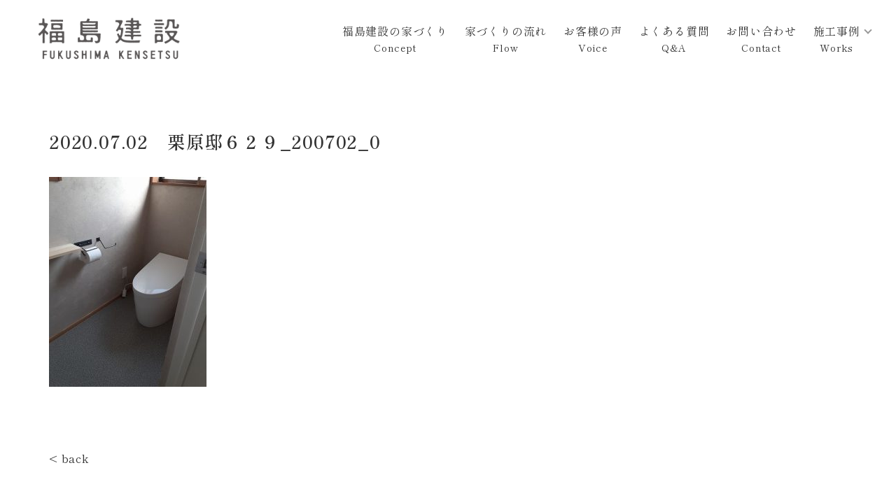

--- FILE ---
content_type: text/html; charset=UTF-8
request_url: https://fukushima-kensetsu.com/%E6%A0%97%E5%8E%9F%E9%82%B8%EF%BC%96%EF%BC%92%EF%BC%99_200702_0
body_size: 38208
content:



<!DOCTYPE html>
<html xmlns:fb="http://ogp.me/ns/fb#" lang="ja">
<head>
  <!-- Google Tag Manager -->
  <script>(function(w,d,s,l,i){w[l]=w[l]||[];w[l].push({'gtm.start':
  new Date().getTime(),event:'gtm.js'});var f=d.getElementsByTagName(s)[0],
  j=d.createElement(s),dl=l!='dataLayer'?'&l='+l:'';j.async=true;j.src=
  'https://www.googletagmanager.com/gtm.js?id='+i+dl;f.parentNode.insertBefore(j,f);
  })(window,document,'script','dataLayer','GTM-MH36DND');</script>

  <!-- End Google Tag Manager -->
	<meta charset="UTF-8" />
	<title>栗原邸６２９_200702_0 | 福島建設 -島根県松江市の新築リフォームは福島建設へ- 福島建設 -島根県松江市の新築リフォームは福島建設へ-</title>
	<meta http-equiv="X-UA-Compatible" content="IE=edge" />
	
		<!-- All in One SEO 4.9.2 - aioseo.com -->
	<meta name="robots" content="max-image-preview:large" />
	<meta name="author" content="fuku_ken@2018"/>
	<link rel="canonical" href="https://fukushima-kensetsu.com/%e6%a0%97%e5%8e%9f%e9%82%b8%ef%bc%96%ef%bc%92%ef%bc%99_200702_0" />
	<meta name="generator" content="All in One SEO (AIOSEO) 4.9.2" />
		<meta property="og:locale" content="ja_JP" />
		<meta property="og:site_name" content="福島建設 -島根県松江市の新築リフォームは福島建設へ- | 島根県松江市の新築リフォームは福島建設へ" />
		<meta property="og:type" content="article" />
		<meta property="og:title" content="栗原邸６２９_200702_0 | 福島建設 -島根県松江市の新築リフォームは福島建設へ-" />
		<meta property="og:url" content="https://fukushima-kensetsu.com/%e6%a0%97%e5%8e%9f%e9%82%b8%ef%bc%96%ef%bc%92%ef%bc%99_200702_0" />
		<meta property="article:published_time" content="2020-07-02T01:05:13+00:00" />
		<meta property="article:modified_time" content="2020-07-02T01:05:13+00:00" />
		<meta name="twitter:card" content="summary_large_image" />
		<meta name="twitter:title" content="栗原邸６２９_200702_0 | 福島建設 -島根県松江市の新築リフォームは福島建設へ-" />
		<script type="application/ld+json" class="aioseo-schema">
			{"@context":"https:\/\/schema.org","@graph":[{"@type":"BreadcrumbList","@id":"https:\/\/fukushima-kensetsu.com\/%e6%a0%97%e5%8e%9f%e9%82%b8%ef%bc%96%ef%bc%92%ef%bc%99_200702_0#breadcrumblist","itemListElement":[{"@type":"ListItem","@id":"https:\/\/fukushima-kensetsu.com#listItem","position":1,"name":"\u30db\u30fc\u30e0","item":"https:\/\/fukushima-kensetsu.com","nextItem":{"@type":"ListItem","@id":"https:\/\/fukushima-kensetsu.com\/%e6%a0%97%e5%8e%9f%e9%82%b8%ef%bc%96%ef%bc%92%ef%bc%99_200702_0#listItem","name":"\u6817\u539f\u90b8\uff16\uff12\uff19_200702_0"}},{"@type":"ListItem","@id":"https:\/\/fukushima-kensetsu.com\/%e6%a0%97%e5%8e%9f%e9%82%b8%ef%bc%96%ef%bc%92%ef%bc%99_200702_0#listItem","position":2,"name":"\u6817\u539f\u90b8\uff16\uff12\uff19_200702_0","previousItem":{"@type":"ListItem","@id":"https:\/\/fukushima-kensetsu.com#listItem","name":"\u30db\u30fc\u30e0"}}]},{"@type":"ItemPage","@id":"https:\/\/fukushima-kensetsu.com\/%e6%a0%97%e5%8e%9f%e9%82%b8%ef%bc%96%ef%bc%92%ef%bc%99_200702_0#itempage","url":"https:\/\/fukushima-kensetsu.com\/%e6%a0%97%e5%8e%9f%e9%82%b8%ef%bc%96%ef%bc%92%ef%bc%99_200702_0","name":"\u6817\u539f\u90b8\uff16\uff12\uff19_200702_0 | \u798f\u5cf6\u5efa\u8a2d -\u5cf6\u6839\u770c\u677e\u6c5f\u5e02\u306e\u65b0\u7bc9\u30ea\u30d5\u30a9\u30fc\u30e0\u306f\u798f\u5cf6\u5efa\u8a2d\u3078-","inLanguage":"ja","isPartOf":{"@id":"https:\/\/fukushima-kensetsu.com\/#website"},"breadcrumb":{"@id":"https:\/\/fukushima-kensetsu.com\/%e6%a0%97%e5%8e%9f%e9%82%b8%ef%bc%96%ef%bc%92%ef%bc%99_200702_0#breadcrumblist"},"author":{"@id":"https:\/\/fukushima-kensetsu.com\/author\/fuku_ken2018#author"},"creator":{"@id":"https:\/\/fukushima-kensetsu.com\/author\/fuku_ken2018#author"},"datePublished":"2020-07-02T10:05:13+09:00","dateModified":"2020-07-02T10:05:13+09:00"},{"@type":"Organization","@id":"https:\/\/fukushima-kensetsu.com\/#organization","name":"\u798f\u5cf6\u5efa\u8a2d -\u5cf6\u6839\u770c\u677e\u6c5f\u5e02\u306e\u65b0\u7bc9\u30ea\u30d5\u30a9\u30fc\u30e0\u306f\u798f\u5cf6\u5efa\u8a2d\u3078-","description":"\u5cf6\u6839\u770c\u677e\u6c5f\u5e02\u306e\u65b0\u7bc9\u30ea\u30d5\u30a9\u30fc\u30e0\u306f\u798f\u5cf6\u5efa\u8a2d\u3078","url":"https:\/\/fukushima-kensetsu.com\/"},{"@type":"Person","@id":"https:\/\/fukushima-kensetsu.com\/author\/fuku_ken2018#author","url":"https:\/\/fukushima-kensetsu.com\/author\/fuku_ken2018","name":"fuku_ken@2018","image":{"@type":"ImageObject","@id":"https:\/\/fukushima-kensetsu.com\/%e6%a0%97%e5%8e%9f%e9%82%b8%ef%bc%96%ef%bc%92%ef%bc%99_200702_0#authorImage","url":"https:\/\/secure.gravatar.com\/avatar\/640e0696ba759c9f1d02b7a5837fc2729697a6f328b4b90699c431ecdabf74f2?s=96&d=mm&r=g","width":96,"height":96,"caption":"fuku_ken@2018"}},{"@type":"WebSite","@id":"https:\/\/fukushima-kensetsu.com\/#website","url":"https:\/\/fukushima-kensetsu.com\/","name":"\u798f\u5cf6\u5efa\u8a2d -\u5cf6\u6839\u770c\u677e\u6c5f\u5e02\u306e\u65b0\u7bc9\u30ea\u30d5\u30a9\u30fc\u30e0\u306f\u798f\u5cf6\u5efa\u8a2d\u3078-","description":"\u5cf6\u6839\u770c\u677e\u6c5f\u5e02\u306e\u65b0\u7bc9\u30ea\u30d5\u30a9\u30fc\u30e0\u306f\u798f\u5cf6\u5efa\u8a2d\u3078","inLanguage":"ja","publisher":{"@id":"https:\/\/fukushima-kensetsu.com\/#organization"}}]}
		</script>
		<!-- All in One SEO -->

<link rel="alternate" type="application/rss+xml" title="福島建設 -島根県松江市の新築リフォームは福島建設へ- &raquo; 栗原邸６２９_200702_0 のコメントのフィード" href="https://fukushima-kensetsu.com/feed/?attachment_id=1458" />
<link rel="alternate" title="oEmbed (JSON)" type="application/json+oembed" href="https://fukushima-kensetsu.com/wp-json/oembed/1.0/embed?url=https%3A%2F%2Ffukushima-kensetsu.com%2F%25e6%25a0%2597%25e5%258e%259f%25e9%2582%25b8%25ef%25bc%2596%25ef%25bc%2592%25ef%25bc%2599_200702_0" />
<link rel="alternate" title="oEmbed (XML)" type="text/xml+oembed" href="https://fukushima-kensetsu.com/wp-json/oembed/1.0/embed?url=https%3A%2F%2Ffukushima-kensetsu.com%2F%25e6%25a0%2597%25e5%258e%259f%25e9%2582%25b8%25ef%25bc%2596%25ef%25bc%2592%25ef%25bc%2599_200702_0&#038;format=xml" />
		<!-- This site uses the Google Analytics by ExactMetrics plugin v8.11.1 - Using Analytics tracking - https://www.exactmetrics.com/ -->
		<!-- Note: ExactMetrics is not currently configured on this site. The site owner needs to authenticate with Google Analytics in the ExactMetrics settings panel. -->
					<!-- No tracking code set -->
				<!-- / Google Analytics by ExactMetrics -->
		<style id='wp-img-auto-sizes-contain-inline-css' type='text/css'>
img:is([sizes=auto i],[sizes^="auto," i]){contain-intrinsic-size:3000px 1500px}
/*# sourceURL=wp-img-auto-sizes-contain-inline-css */
</style>
<style id='wp-emoji-styles-inline-css' type='text/css'>

	img.wp-smiley, img.emoji {
		display: inline !important;
		border: none !important;
		box-shadow: none !important;
		height: 1em !important;
		width: 1em !important;
		margin: 0 0.07em !important;
		vertical-align: -0.1em !important;
		background: none !important;
		padding: 0 !important;
	}
/*# sourceURL=wp-emoji-styles-inline-css */
</style>
<style id='wp-block-library-inline-css' type='text/css'>
:root{--wp-block-synced-color:#7a00df;--wp-block-synced-color--rgb:122,0,223;--wp-bound-block-color:var(--wp-block-synced-color);--wp-editor-canvas-background:#ddd;--wp-admin-theme-color:#007cba;--wp-admin-theme-color--rgb:0,124,186;--wp-admin-theme-color-darker-10:#006ba1;--wp-admin-theme-color-darker-10--rgb:0,107,160.5;--wp-admin-theme-color-darker-20:#005a87;--wp-admin-theme-color-darker-20--rgb:0,90,135;--wp-admin-border-width-focus:2px}@media (min-resolution:192dpi){:root{--wp-admin-border-width-focus:1.5px}}.wp-element-button{cursor:pointer}:root .has-very-light-gray-background-color{background-color:#eee}:root .has-very-dark-gray-background-color{background-color:#313131}:root .has-very-light-gray-color{color:#eee}:root .has-very-dark-gray-color{color:#313131}:root .has-vivid-green-cyan-to-vivid-cyan-blue-gradient-background{background:linear-gradient(135deg,#00d084,#0693e3)}:root .has-purple-crush-gradient-background{background:linear-gradient(135deg,#34e2e4,#4721fb 50%,#ab1dfe)}:root .has-hazy-dawn-gradient-background{background:linear-gradient(135deg,#faaca8,#dad0ec)}:root .has-subdued-olive-gradient-background{background:linear-gradient(135deg,#fafae1,#67a671)}:root .has-atomic-cream-gradient-background{background:linear-gradient(135deg,#fdd79a,#004a59)}:root .has-nightshade-gradient-background{background:linear-gradient(135deg,#330968,#31cdcf)}:root .has-midnight-gradient-background{background:linear-gradient(135deg,#020381,#2874fc)}:root{--wp--preset--font-size--normal:16px;--wp--preset--font-size--huge:42px}.has-regular-font-size{font-size:1em}.has-larger-font-size{font-size:2.625em}.has-normal-font-size{font-size:var(--wp--preset--font-size--normal)}.has-huge-font-size{font-size:var(--wp--preset--font-size--huge)}.has-text-align-center{text-align:center}.has-text-align-left{text-align:left}.has-text-align-right{text-align:right}.has-fit-text{white-space:nowrap!important}#end-resizable-editor-section{display:none}.aligncenter{clear:both}.items-justified-left{justify-content:flex-start}.items-justified-center{justify-content:center}.items-justified-right{justify-content:flex-end}.items-justified-space-between{justify-content:space-between}.screen-reader-text{border:0;clip-path:inset(50%);height:1px;margin:-1px;overflow:hidden;padding:0;position:absolute;width:1px;word-wrap:normal!important}.screen-reader-text:focus{background-color:#ddd;clip-path:none;color:#444;display:block;font-size:1em;height:auto;left:5px;line-height:normal;padding:15px 23px 14px;text-decoration:none;top:5px;width:auto;z-index:100000}html :where(.has-border-color){border-style:solid}html :where([style*=border-top-color]){border-top-style:solid}html :where([style*=border-right-color]){border-right-style:solid}html :where([style*=border-bottom-color]){border-bottom-style:solid}html :where([style*=border-left-color]){border-left-style:solid}html :where([style*=border-width]){border-style:solid}html :where([style*=border-top-width]){border-top-style:solid}html :where([style*=border-right-width]){border-right-style:solid}html :where([style*=border-bottom-width]){border-bottom-style:solid}html :where([style*=border-left-width]){border-left-style:solid}html :where(img[class*=wp-image-]){height:auto;max-width:100%}:where(figure){margin:0 0 1em}html :where(.is-position-sticky){--wp-admin--admin-bar--position-offset:var(--wp-admin--admin-bar--height,0px)}@media screen and (max-width:600px){html :where(.is-position-sticky){--wp-admin--admin-bar--position-offset:0px}}

/*# sourceURL=wp-block-library-inline-css */
</style><style id='global-styles-inline-css' type='text/css'>
:root{--wp--preset--aspect-ratio--square: 1;--wp--preset--aspect-ratio--4-3: 4/3;--wp--preset--aspect-ratio--3-4: 3/4;--wp--preset--aspect-ratio--3-2: 3/2;--wp--preset--aspect-ratio--2-3: 2/3;--wp--preset--aspect-ratio--16-9: 16/9;--wp--preset--aspect-ratio--9-16: 9/16;--wp--preset--color--black: #000000;--wp--preset--color--cyan-bluish-gray: #abb8c3;--wp--preset--color--white: #ffffff;--wp--preset--color--pale-pink: #f78da7;--wp--preset--color--vivid-red: #cf2e2e;--wp--preset--color--luminous-vivid-orange: #ff6900;--wp--preset--color--luminous-vivid-amber: #fcb900;--wp--preset--color--light-green-cyan: #7bdcb5;--wp--preset--color--vivid-green-cyan: #00d084;--wp--preset--color--pale-cyan-blue: #8ed1fc;--wp--preset--color--vivid-cyan-blue: #0693e3;--wp--preset--color--vivid-purple: #9b51e0;--wp--preset--gradient--vivid-cyan-blue-to-vivid-purple: linear-gradient(135deg,rgb(6,147,227) 0%,rgb(155,81,224) 100%);--wp--preset--gradient--light-green-cyan-to-vivid-green-cyan: linear-gradient(135deg,rgb(122,220,180) 0%,rgb(0,208,130) 100%);--wp--preset--gradient--luminous-vivid-amber-to-luminous-vivid-orange: linear-gradient(135deg,rgb(252,185,0) 0%,rgb(255,105,0) 100%);--wp--preset--gradient--luminous-vivid-orange-to-vivid-red: linear-gradient(135deg,rgb(255,105,0) 0%,rgb(207,46,46) 100%);--wp--preset--gradient--very-light-gray-to-cyan-bluish-gray: linear-gradient(135deg,rgb(238,238,238) 0%,rgb(169,184,195) 100%);--wp--preset--gradient--cool-to-warm-spectrum: linear-gradient(135deg,rgb(74,234,220) 0%,rgb(151,120,209) 20%,rgb(207,42,186) 40%,rgb(238,44,130) 60%,rgb(251,105,98) 80%,rgb(254,248,76) 100%);--wp--preset--gradient--blush-light-purple: linear-gradient(135deg,rgb(255,206,236) 0%,rgb(152,150,240) 100%);--wp--preset--gradient--blush-bordeaux: linear-gradient(135deg,rgb(254,205,165) 0%,rgb(254,45,45) 50%,rgb(107,0,62) 100%);--wp--preset--gradient--luminous-dusk: linear-gradient(135deg,rgb(255,203,112) 0%,rgb(199,81,192) 50%,rgb(65,88,208) 100%);--wp--preset--gradient--pale-ocean: linear-gradient(135deg,rgb(255,245,203) 0%,rgb(182,227,212) 50%,rgb(51,167,181) 100%);--wp--preset--gradient--electric-grass: linear-gradient(135deg,rgb(202,248,128) 0%,rgb(113,206,126) 100%);--wp--preset--gradient--midnight: linear-gradient(135deg,rgb(2,3,129) 0%,rgb(40,116,252) 100%);--wp--preset--font-size--small: 13px;--wp--preset--font-size--medium: 20px;--wp--preset--font-size--large: 36px;--wp--preset--font-size--x-large: 42px;--wp--preset--spacing--20: 0.44rem;--wp--preset--spacing--30: 0.67rem;--wp--preset--spacing--40: 1rem;--wp--preset--spacing--50: 1.5rem;--wp--preset--spacing--60: 2.25rem;--wp--preset--spacing--70: 3.38rem;--wp--preset--spacing--80: 5.06rem;--wp--preset--shadow--natural: 6px 6px 9px rgba(0, 0, 0, 0.2);--wp--preset--shadow--deep: 12px 12px 50px rgba(0, 0, 0, 0.4);--wp--preset--shadow--sharp: 6px 6px 0px rgba(0, 0, 0, 0.2);--wp--preset--shadow--outlined: 6px 6px 0px -3px rgb(255, 255, 255), 6px 6px rgb(0, 0, 0);--wp--preset--shadow--crisp: 6px 6px 0px rgb(0, 0, 0);}:where(.is-layout-flex){gap: 0.5em;}:where(.is-layout-grid){gap: 0.5em;}body .is-layout-flex{display: flex;}.is-layout-flex{flex-wrap: wrap;align-items: center;}.is-layout-flex > :is(*, div){margin: 0;}body .is-layout-grid{display: grid;}.is-layout-grid > :is(*, div){margin: 0;}:where(.wp-block-columns.is-layout-flex){gap: 2em;}:where(.wp-block-columns.is-layout-grid){gap: 2em;}:where(.wp-block-post-template.is-layout-flex){gap: 1.25em;}:where(.wp-block-post-template.is-layout-grid){gap: 1.25em;}.has-black-color{color: var(--wp--preset--color--black) !important;}.has-cyan-bluish-gray-color{color: var(--wp--preset--color--cyan-bluish-gray) !important;}.has-white-color{color: var(--wp--preset--color--white) !important;}.has-pale-pink-color{color: var(--wp--preset--color--pale-pink) !important;}.has-vivid-red-color{color: var(--wp--preset--color--vivid-red) !important;}.has-luminous-vivid-orange-color{color: var(--wp--preset--color--luminous-vivid-orange) !important;}.has-luminous-vivid-amber-color{color: var(--wp--preset--color--luminous-vivid-amber) !important;}.has-light-green-cyan-color{color: var(--wp--preset--color--light-green-cyan) !important;}.has-vivid-green-cyan-color{color: var(--wp--preset--color--vivid-green-cyan) !important;}.has-pale-cyan-blue-color{color: var(--wp--preset--color--pale-cyan-blue) !important;}.has-vivid-cyan-blue-color{color: var(--wp--preset--color--vivid-cyan-blue) !important;}.has-vivid-purple-color{color: var(--wp--preset--color--vivid-purple) !important;}.has-black-background-color{background-color: var(--wp--preset--color--black) !important;}.has-cyan-bluish-gray-background-color{background-color: var(--wp--preset--color--cyan-bluish-gray) !important;}.has-white-background-color{background-color: var(--wp--preset--color--white) !important;}.has-pale-pink-background-color{background-color: var(--wp--preset--color--pale-pink) !important;}.has-vivid-red-background-color{background-color: var(--wp--preset--color--vivid-red) !important;}.has-luminous-vivid-orange-background-color{background-color: var(--wp--preset--color--luminous-vivid-orange) !important;}.has-luminous-vivid-amber-background-color{background-color: var(--wp--preset--color--luminous-vivid-amber) !important;}.has-light-green-cyan-background-color{background-color: var(--wp--preset--color--light-green-cyan) !important;}.has-vivid-green-cyan-background-color{background-color: var(--wp--preset--color--vivid-green-cyan) !important;}.has-pale-cyan-blue-background-color{background-color: var(--wp--preset--color--pale-cyan-blue) !important;}.has-vivid-cyan-blue-background-color{background-color: var(--wp--preset--color--vivid-cyan-blue) !important;}.has-vivid-purple-background-color{background-color: var(--wp--preset--color--vivid-purple) !important;}.has-black-border-color{border-color: var(--wp--preset--color--black) !important;}.has-cyan-bluish-gray-border-color{border-color: var(--wp--preset--color--cyan-bluish-gray) !important;}.has-white-border-color{border-color: var(--wp--preset--color--white) !important;}.has-pale-pink-border-color{border-color: var(--wp--preset--color--pale-pink) !important;}.has-vivid-red-border-color{border-color: var(--wp--preset--color--vivid-red) !important;}.has-luminous-vivid-orange-border-color{border-color: var(--wp--preset--color--luminous-vivid-orange) !important;}.has-luminous-vivid-amber-border-color{border-color: var(--wp--preset--color--luminous-vivid-amber) !important;}.has-light-green-cyan-border-color{border-color: var(--wp--preset--color--light-green-cyan) !important;}.has-vivid-green-cyan-border-color{border-color: var(--wp--preset--color--vivid-green-cyan) !important;}.has-pale-cyan-blue-border-color{border-color: var(--wp--preset--color--pale-cyan-blue) !important;}.has-vivid-cyan-blue-border-color{border-color: var(--wp--preset--color--vivid-cyan-blue) !important;}.has-vivid-purple-border-color{border-color: var(--wp--preset--color--vivid-purple) !important;}.has-vivid-cyan-blue-to-vivid-purple-gradient-background{background: var(--wp--preset--gradient--vivid-cyan-blue-to-vivid-purple) !important;}.has-light-green-cyan-to-vivid-green-cyan-gradient-background{background: var(--wp--preset--gradient--light-green-cyan-to-vivid-green-cyan) !important;}.has-luminous-vivid-amber-to-luminous-vivid-orange-gradient-background{background: var(--wp--preset--gradient--luminous-vivid-amber-to-luminous-vivid-orange) !important;}.has-luminous-vivid-orange-to-vivid-red-gradient-background{background: var(--wp--preset--gradient--luminous-vivid-orange-to-vivid-red) !important;}.has-very-light-gray-to-cyan-bluish-gray-gradient-background{background: var(--wp--preset--gradient--very-light-gray-to-cyan-bluish-gray) !important;}.has-cool-to-warm-spectrum-gradient-background{background: var(--wp--preset--gradient--cool-to-warm-spectrum) !important;}.has-blush-light-purple-gradient-background{background: var(--wp--preset--gradient--blush-light-purple) !important;}.has-blush-bordeaux-gradient-background{background: var(--wp--preset--gradient--blush-bordeaux) !important;}.has-luminous-dusk-gradient-background{background: var(--wp--preset--gradient--luminous-dusk) !important;}.has-pale-ocean-gradient-background{background: var(--wp--preset--gradient--pale-ocean) !important;}.has-electric-grass-gradient-background{background: var(--wp--preset--gradient--electric-grass) !important;}.has-midnight-gradient-background{background: var(--wp--preset--gradient--midnight) !important;}.has-small-font-size{font-size: var(--wp--preset--font-size--small) !important;}.has-medium-font-size{font-size: var(--wp--preset--font-size--medium) !important;}.has-large-font-size{font-size: var(--wp--preset--font-size--large) !important;}.has-x-large-font-size{font-size: var(--wp--preset--font-size--x-large) !important;}
/*# sourceURL=global-styles-inline-css */
</style>

<style id='classic-theme-styles-inline-css' type='text/css'>
/*! This file is auto-generated */
.wp-block-button__link{color:#fff;background-color:#32373c;border-radius:9999px;box-shadow:none;text-decoration:none;padding:calc(.667em + 2px) calc(1.333em + 2px);font-size:1.125em}.wp-block-file__button{background:#32373c;color:#fff;text-decoration:none}
/*# sourceURL=/wp-includes/css/classic-themes.min.css */
</style>
<link rel='stylesheet' id='contact-form-7-css' href='https://fukushima-kensetsu.com/wp-content/plugins/contact-form-7/includes/css/styles.css?ver=6.1.4' type='text/css' media='all' />
<link rel='stylesheet' id='responsive-lightbox-swipebox-css' href='https://fukushima-kensetsu.com/wp-content/plugins/responsive-lightbox/assets/swipebox/swipebox.min.css?ver=1.5.2' type='text/css' media='all' />
<script type="text/javascript" src="https://fukushima-kensetsu.com/wp-includes/js/jquery/jquery.min.js?ver=3.7.1" id="jquery-core-js"></script>
<script type="text/javascript" src="https://fukushima-kensetsu.com/wp-includes/js/jquery/jquery-migrate.min.js?ver=3.4.1" id="jquery-migrate-js"></script>
<script type="text/javascript" src="https://fukushima-kensetsu.com/wp-content/plugins/responsive-lightbox/assets/swipebox/jquery.swipebox.min.js?ver=1.5.2" id="responsive-lightbox-swipebox-js"></script>
<script type="text/javascript" src="https://fukushima-kensetsu.com/wp-includes/js/underscore.min.js?ver=1.13.7" id="underscore-js"></script>
<script type="text/javascript" src="https://fukushima-kensetsu.com/wp-content/plugins/responsive-lightbox/assets/infinitescroll/infinite-scroll.pkgd.min.js?ver=4.0.1" id="responsive-lightbox-infinite-scroll-js"></script>
<script type="text/javascript" id="responsive-lightbox-js-before">
/* <![CDATA[ */
var rlArgs = {"script":"swipebox","selector":"lightbox","customEvents":"","activeGalleries":true,"animation":true,"hideCloseButtonOnMobile":false,"removeBarsOnMobile":false,"hideBars":true,"hideBarsDelay":5000,"videoMaxWidth":1080,"useSVG":true,"loopAtEnd":false,"woocommerce_gallery":false,"ajaxurl":"https:\/\/fukushima-kensetsu.com\/wp-admin\/admin-ajax.php","nonce":"8be4f469bc","preview":false,"postId":1458,"scriptExtension":false};

//# sourceURL=responsive-lightbox-js-before
/* ]]> */
</script>
<script type="text/javascript" src="https://fukushima-kensetsu.com/wp-content/plugins/responsive-lightbox/js/front.js?ver=2.5.5" id="responsive-lightbox-js"></script>
<link rel="https://api.w.org/" href="https://fukushima-kensetsu.com/wp-json/" /><link rel="alternate" title="JSON" type="application/json" href="https://fukushima-kensetsu.com/wp-json/wp/v2/media/1458" /><link rel="EditURI" type="application/rsd+xml" title="RSD" href="https://fukushima-kensetsu.com/xmlrpc.php?rsd" />
<link rel='shortlink' href='https://fukushima-kensetsu.com/?p=1458' />
<script type="text/javascript">
(function(url){
	if(/(?:Chrome\/26\.0\.1410\.63 Safari\/537\.31|WordfenceTestMonBot)/.test(navigator.userAgent)){ return; }
	var addEvent = function(evt, handler) {
		if (window.addEventListener) {
			document.addEventListener(evt, handler, false);
		} else if (window.attachEvent) {
			document.attachEvent('on' + evt, handler);
		}
	};
	var removeEvent = function(evt, handler) {
		if (window.removeEventListener) {
			document.removeEventListener(evt, handler, false);
		} else if (window.detachEvent) {
			document.detachEvent('on' + evt, handler);
		}
	};
	var evts = 'contextmenu dblclick drag dragend dragenter dragleave dragover dragstart drop keydown keypress keyup mousedown mousemove mouseout mouseover mouseup mousewheel scroll'.split(' ');
	var logHuman = function() {
		if (window.wfLogHumanRan) { return; }
		window.wfLogHumanRan = true;
		var wfscr = document.createElement('script');
		wfscr.type = 'text/javascript';
		wfscr.async = true;
		wfscr.src = url + '&r=' + Math.random();
		(document.getElementsByTagName('head')[0]||document.getElementsByTagName('body')[0]).appendChild(wfscr);
		for (var i = 0; i < evts.length; i++) {
			removeEvent(evts[i], logHuman);
		}
	};
	for (var i = 0; i < evts.length; i++) {
		addEvent(evts[i], logHuman);
	}
})('//fukushima-kensetsu.com/?wordfence_lh=1&hid=91E71525AEAF831C34B167ED6A3BD59C');
</script><style type="text/css">.recentcomments a{display:inline !important;padding:0 !important;margin:0 !important;}</style>
	<meta name="description" content="島根県松江市の新築リフォームは福島建設へ" />
	<meta name="keywords" content="福島建設,建設業,島根県,松江市,住宅,工務店,大工,内装工事,リフォーム,新築,戸建て,つなぐ" />
	<meta name="viewport" content="width=device-width, initial-scale=1, maximum-scale=1, user-scalable=no"/>
	<meta property="og:title" content="福島建設 -島根県松江市の新築リフォームは福島建設へ-" />
	<meta property="og:type" content="website" />
	<meta property="og:image" content="https://fukushima-kensetsu.com/wp-content/themes/fukuken2/img/logo.png" />
	<meta property="og:url" content="https://fukushima-kensetsu.com" />
	<meta property="og:description" content="島根県松江市の新築リフォームは福島建設へ" />

	<link rel="stylesheet" type="text/css" href="https://fukushima-kensetsu.com/wp-content/themes/fukuken2/style.css"/>
	<link href="https://fukushima-kensetsu.com/wp-content/themes/fukuken2/favicon.ico" rel="shortcut icon" />
	<link rel="stylesheet" href="https://cdn.jsdelivr.net/npm/swiper@8/swiper-bundle.min.css"/>

	<link rel="preconnect" href="https://fonts.googleapis.com">
	<link rel="preconnect" href="https://fonts.gstatic.com" crossorigin>
	<link href="https://fonts.googleapis.com/css2?family=Shippori+Mincho+B1:wght@400;500;600;700&display=swap" rel="stylesheet">


<!-- Global site tag (gtag.js) - Google Analytics -->
<script async src="https://www.googletagmanager.com/gtag/js?id=UA-85305331-52"></script>
<script>
  window.dataLayer = window.dataLayer || [];
  function gtag(){dataLayer.push(arguments);}
  gtag('js', new Date());

  gtag('config', 'UA-85305331-52');
</script>


</head>

<body data-rsssl=1 id="" class="drawer drawer--left">
  <!-- Google Tag Manager (noscript) -->
  <noscript><iframe src="https://www.googletagmanager.com/ns.html?id=GTM-MH36DND"
  height="0" width="0" style="display:none;visibility:hidden"></iframe></noscript>
  <!-- End Google Tag Manager (noscript) -->


<header>
	<div class="headerWrapper">
		<h1>
			<a href="/index.php"><img src="https://fukushima-kensetsu.com/wp-content/themes/fukuken2/img/logo.png" /></a>
		</h1>

		<section class="headerMenu">
			<nav class="headerMenu-menuList">
				<ul>
					<li><a href="/concept" class="menu_concept">福島建設の家づくり<span>Concept</span></a></li>
					<li><a href="/flow" class="menu_flow">家づくりの流れ<span>Flow</span></a></li>
					<li><a href="/voice" class="menu_voice">お客様の声<span>Voice</span></a></li>
					<li><a href="/faq" class="menu_faq">よくある質問<span>Q&A</span></a></li>
					<li><a href="/contact" class="menu_faq">お問い合わせ<span>Contact</span></a></li>
					<li class="has-child">
						<a href="#">施工事例<span>Works</span></a>
						<ul>
							<li><a href="/works_reform"><span>リフォーム</span></a></li>
							<li><a href="/works_shop"><span>店舗建築</span></a></li>
							<li><a href="/about_works"><span>その他各種工事</span></a></li>
						</ul>
					</li>
				</ul>
			</nav>
		</section>
	</div>
</header>

<div class="openbtn">
	<span></span>
	<span></span>
	<span></span>
</div>
<nav id="g-nav">
	<div class="g-nav_wrapper">
		<ul class="g-nav_mainMenu">
			<li><a href="/index.php"><span>トップページ</span></a></li>
			<li><a href="/news"><span>お知らせ</span></a></li>
			<li><a href="/concept"><span>福島建設の家づくり</span></a></li>
			<li><a href="/flow"><span>家づくりの流れ</span></a></li>
			<li><a href="/faq"><span>よくある質問</span></a></li>
			<li><a href="/voice"><span>お客様の声</span></a></li>
			<li><a href="/schedule"><span>スケジュール</span></a></li>
			<li><a href="/application"><span>募集要項</span></a></li>
		</ul>

		<div class="g-nav_contact">
			<h4><span>お問い合わせ</span></h4>
			<ul>
				<li><a href="tel:0852660575" class="g-nav_tel">0852-66-0575</a></li>
				<li><a href="/contact" class="g-nav_form">お問い合わせフォーム</a></li>
			</ul>
		</div>

	</div>
</nav>




<div id="header" class="effectChain pcheader">

<!--ページ大タイトル-->


</div><!--header-->

<!--ヘッダー処理完了-->




<div id="page-top"><a href="#header">PAGE TOP</a></div>

<div id="wrap" class="effectChain"><div class="page cont">
			<div class="post">
			<div class="singleTitle">
				<h3><span class="date hidsuke">2020.07.02</span>　栗原邸６２９_200702_0</h3>
			</div>
			<p class="attachment"><a href='https://fukushima-kensetsu.com/wp-content/uploads/2020/07/栗原邸６２９_200702_0.jpg' title="" data-rl_title="" class="rl-gallery-link" data-rl_caption="" data-rel="lightbox-gallery-0"><img fetchpriority="high" decoding="async" width="225" height="300" src="https://fukushima-kensetsu.com/wp-content/uploads/2020/07/栗原邸６２９_200702_0-225x300.jpg" class="attachment-medium size-medium" alt="" srcset="https://fukushima-kensetsu.com/wp-content/uploads/2020/07/栗原邸６２９_200702_0-225x300.jpg 225w, https://fukushima-kensetsu.com/wp-content/uploads/2020/07/栗原邸６２９_200702_0.jpg 375w" sizes="(max-width: 225px) 100vw, 225px" /></a></p>
		</div>
		<p class="nav" style="width:600px"><a href="https://fukushima-kensetsu.com/%e6%a0%97%e5%8e%9f%e9%82%b8%ef%bc%96%ef%bc%92%ef%bc%99_200702_0" rel="prev">&lt; back</a>  </p>
	<div class="post-foot"></div>
</div>

<footer>
    <section class="cont">
        <article class="footer_contact">
            <h2 class="contentsTitle">お問い合わせ・資料請求<span>Contact</span></h2>
            <ul class="_contactList">
                <li class="_contactList-tel"><a href="tel:0852660575" class="-telLink"><span>Tel.</span>0852-66-0575</a></li>
                <li class="_contactList-form"><a href="/contact" class="-formLink"><span>お問い合わせフォーム</span></a></li>
            </ul>
        </article>
        <article class="footer_information">
            <div class="_information-company">
                <h3>福島建設株式会社</h3>
                <p>島根県松江市宍道町佐々布201-6</p>
                <p>(インボイス登録番号：T4280001007938)</p>
            </div>
            <div class="footer_menu">
                <div class="footer_menu__list">
                    <h4>注文住宅</h4>
                    <ul>
                        <li><a href="/concept">福島建設の家づくり</a></li>
                        <li><a href="/flow">家づくりの流れ</a></li>
                        <li><a href="/voice">お客様の声</a></li>
                        <li><a href="/faq">よくある質問</a></li>
                        <li><a href="/construction">耐震住宅・省エネ住宅</a></li>
                    </ul>
                </div>
                <div class="footer_menu__list">
                    <h4>各種工事</h4>
                    <ul>
                        <li><a href="/about_works">各種工事</a></li>
                    </ul>
                </div>

                <div class="footer_menu__list">
                    <h4>施工実績</h4>
                    <ul>
                        <li><a href="/works_house">注文住宅</a></li>
                        <li><a href="/works_reform">リフォーム</a></li>
                        <li><a href="/works_shop">店舗建築</a></li>
                    </ul>
                </div>
            </div>
        </article>

        <small>Copyright Fukushima kensetsu. All rights reserved.</small>
    </section>
</footer>

<script src="https://code.jquery.com/jquery-3.4.1.min.js" integrity="sha256-CSXorXvZcTkaix6Yvo6HppcZGetbYMGWSFlBw8HfCJo=" crossorigin="anonymous"></script>
<script src="https://cdn.jsdelivr.net/npm/swiper@8/swiper-bundle.min.js"></script>
<script type="text/javascript" src="https://fukushima-kensetsu.com/wp-content/themes/fukuken2/js/wow.min.js"></script>
<script type="text/javascript" src="https://fukushima-kensetsu.com/wp-content/themes/fukuken2/js/script.js"></script>
<script type="speculationrules">
{"prefetch":[{"source":"document","where":{"and":[{"href_matches":"/*"},{"not":{"href_matches":["/wp-*.php","/wp-admin/*","/wp-content/uploads/*","/wp-content/*","/wp-content/plugins/*","/wp-content/themes/fukuken2/*","/*\\?(.+)"]}},{"not":{"selector_matches":"a[rel~=\"nofollow\"]"}},{"not":{"selector_matches":".no-prefetch, .no-prefetch a"}}]},"eagerness":"conservative"}]}
</script>
<script type="module"  src="https://fukushima-kensetsu.com/wp-content/plugins/all-in-one-seo-pack/dist/Lite/assets/table-of-contents.95d0dfce.js?ver=4.9.2" id="aioseo/js/src/vue/standalone/blocks/table-of-contents/frontend.js-js"></script>
<script type="text/javascript" src="https://fukushima-kensetsu.com/wp-includes/js/dist/hooks.min.js?ver=dd5603f07f9220ed27f1" id="wp-hooks-js"></script>
<script type="text/javascript" src="https://fukushima-kensetsu.com/wp-includes/js/dist/i18n.min.js?ver=c26c3dc7bed366793375" id="wp-i18n-js"></script>
<script type="text/javascript" id="wp-i18n-js-after">
/* <![CDATA[ */
wp.i18n.setLocaleData( { 'text direction\u0004ltr': [ 'ltr' ] } );
//# sourceURL=wp-i18n-js-after
/* ]]> */
</script>
<script type="text/javascript" src="https://fukushima-kensetsu.com/wp-content/plugins/contact-form-7/includes/swv/js/index.js?ver=6.1.4" id="swv-js"></script>
<script type="text/javascript" id="contact-form-7-js-translations">
/* <![CDATA[ */
( function( domain, translations ) {
	var localeData = translations.locale_data[ domain ] || translations.locale_data.messages;
	localeData[""].domain = domain;
	wp.i18n.setLocaleData( localeData, domain );
} )( "contact-form-7", {"translation-revision-date":"2025-11-30 08:12:23+0000","generator":"GlotPress\/4.0.3","domain":"messages","locale_data":{"messages":{"":{"domain":"messages","plural-forms":"nplurals=1; plural=0;","lang":"ja_JP"},"This contact form is placed in the wrong place.":["\u3053\u306e\u30b3\u30f3\u30bf\u30af\u30c8\u30d5\u30a9\u30fc\u30e0\u306f\u9593\u9055\u3063\u305f\u4f4d\u7f6e\u306b\u7f6e\u304b\u308c\u3066\u3044\u307e\u3059\u3002"],"Error:":["\u30a8\u30e9\u30fc:"]}},"comment":{"reference":"includes\/js\/index.js"}} );
//# sourceURL=contact-form-7-js-translations
/* ]]> */
</script>
<script type="text/javascript" id="contact-form-7-js-before">
/* <![CDATA[ */
var wpcf7 = {
    "api": {
        "root": "https:\/\/fukushima-kensetsu.com\/wp-json\/",
        "namespace": "contact-form-7\/v1"
    }
};
//# sourceURL=contact-form-7-js-before
/* ]]> */
</script>
<script type="text/javascript" src="https://fukushima-kensetsu.com/wp-content/plugins/contact-form-7/includes/js/index.js?ver=6.1.4" id="contact-form-7-js"></script>
<script id="wp-emoji-settings" type="application/json">
{"baseUrl":"https://s.w.org/images/core/emoji/17.0.2/72x72/","ext":".png","svgUrl":"https://s.w.org/images/core/emoji/17.0.2/svg/","svgExt":".svg","source":{"concatemoji":"https://fukushima-kensetsu.com/wp-includes/js/wp-emoji-release.min.js?ver=6.9"}}
</script>
<script type="module">
/* <![CDATA[ */
/*! This file is auto-generated */
const a=JSON.parse(document.getElementById("wp-emoji-settings").textContent),o=(window._wpemojiSettings=a,"wpEmojiSettingsSupports"),s=["flag","emoji"];function i(e){try{var t={supportTests:e,timestamp:(new Date).valueOf()};sessionStorage.setItem(o,JSON.stringify(t))}catch(e){}}function c(e,t,n){e.clearRect(0,0,e.canvas.width,e.canvas.height),e.fillText(t,0,0);t=new Uint32Array(e.getImageData(0,0,e.canvas.width,e.canvas.height).data);e.clearRect(0,0,e.canvas.width,e.canvas.height),e.fillText(n,0,0);const a=new Uint32Array(e.getImageData(0,0,e.canvas.width,e.canvas.height).data);return t.every((e,t)=>e===a[t])}function p(e,t){e.clearRect(0,0,e.canvas.width,e.canvas.height),e.fillText(t,0,0);var n=e.getImageData(16,16,1,1);for(let e=0;e<n.data.length;e++)if(0!==n.data[e])return!1;return!0}function u(e,t,n,a){switch(t){case"flag":return n(e,"\ud83c\udff3\ufe0f\u200d\u26a7\ufe0f","\ud83c\udff3\ufe0f\u200b\u26a7\ufe0f")?!1:!n(e,"\ud83c\udde8\ud83c\uddf6","\ud83c\udde8\u200b\ud83c\uddf6")&&!n(e,"\ud83c\udff4\udb40\udc67\udb40\udc62\udb40\udc65\udb40\udc6e\udb40\udc67\udb40\udc7f","\ud83c\udff4\u200b\udb40\udc67\u200b\udb40\udc62\u200b\udb40\udc65\u200b\udb40\udc6e\u200b\udb40\udc67\u200b\udb40\udc7f");case"emoji":return!a(e,"\ud83e\u1fac8")}return!1}function f(e,t,n,a){let r;const o=(r="undefined"!=typeof WorkerGlobalScope&&self instanceof WorkerGlobalScope?new OffscreenCanvas(300,150):document.createElement("canvas")).getContext("2d",{willReadFrequently:!0}),s=(o.textBaseline="top",o.font="600 32px Arial",{});return e.forEach(e=>{s[e]=t(o,e,n,a)}),s}function r(e){var t=document.createElement("script");t.src=e,t.defer=!0,document.head.appendChild(t)}a.supports={everything:!0,everythingExceptFlag:!0},new Promise(t=>{let n=function(){try{var e=JSON.parse(sessionStorage.getItem(o));if("object"==typeof e&&"number"==typeof e.timestamp&&(new Date).valueOf()<e.timestamp+604800&&"object"==typeof e.supportTests)return e.supportTests}catch(e){}return null}();if(!n){if("undefined"!=typeof Worker&&"undefined"!=typeof OffscreenCanvas&&"undefined"!=typeof URL&&URL.createObjectURL&&"undefined"!=typeof Blob)try{var e="postMessage("+f.toString()+"("+[JSON.stringify(s),u.toString(),c.toString(),p.toString()].join(",")+"));",a=new Blob([e],{type:"text/javascript"});const r=new Worker(URL.createObjectURL(a),{name:"wpTestEmojiSupports"});return void(r.onmessage=e=>{i(n=e.data),r.terminate(),t(n)})}catch(e){}i(n=f(s,u,c,p))}t(n)}).then(e=>{for(const n in e)a.supports[n]=e[n],a.supports.everything=a.supports.everything&&a.supports[n],"flag"!==n&&(a.supports.everythingExceptFlag=a.supports.everythingExceptFlag&&a.supports[n]);var t;a.supports.everythingExceptFlag=a.supports.everythingExceptFlag&&!a.supports.flag,a.supports.everything||((t=a.source||{}).concatemoji?r(t.concatemoji):t.wpemoji&&t.twemoji&&(r(t.twemoji),r(t.wpemoji)))});
//# sourceURL=https://fukushima-kensetsu.com/wp-includes/js/wp-emoji-loader.min.js
/* ]]> */
</script>

</body>
</html>

--- FILE ---
content_type: text/css
request_url: https://fukushima-kensetsu.com/wp-content/themes/fukuken2/style.css
body_size: 28823
content:
/*
Theme Name:福島建設
Theme URI: 
Version: 1.0
Author: matsumiya
Author URI: http://design.yoshida-sd.com/
License: matsumiya
*/


/*----------*/
/* common
/*----------*/

html{
    font-size: 62.5%;
}

body{
    font-family: 'Shippori Mincho B1',游明朝,"Yu Mincho",YuMincho,"Hiragino Mincho ProN",serif;
	margin:0;
    padding: 0;
	letter-spacing: 0.05em;
    line-height: 1.75;
    font-size: 1.6rem;
    font-weight: 400;
    color: #333;
    animation: fadeIn 2s ease 0s 1 normal;
    -webkit-animation: fadeIn 2s ease 0s 1 normal;
}

:root{
    --color-gray:#f2f2ed;
    --color-black:#333;
    --color-green:#25744d;
}

a {
    transition: 0.3s ease-in-out;
    text-decoration:none;
    color: var(--color-black);
}

a:hover {  
    opacity: 0.6;  
    filter: alpha(opacity=80);  
}

#loader {
    width: 260px;
    height: 160px;
    display: none;
    position: fixed;
    top: 50%;
    left: 50%;
    margin-top: -80px;
    margin-left: -130px;
    z-index: 2300;
}

#fade {
    width: 100%;
    height: 100%!important;
    display: none;
	background-color: #F5F5EB;
    position: fixed;
    top: 0px;
    left: 0px;
    z-index: 2200;
}

h1,h2,h3,h4,h5,h6{
	margin:0;
	padding:0;
    font-weight:600;
}

h3{
    font-size: 2.56rem;
    line-height: 1.5;
}

h4{
    font-size: 2.13rem;
}

.fixed{
  position: fixed;
  top: 0px;
  left: 0px;
  width: 100%;
  z-index: 9999;
}

ul{
    list-style-type:none;
    padding:0;
    margin:0;
}

table{
    clear: both;
    border-collapse: collapse;
    width: 100%;
}

th,td{
    padding: 10px 10px 10px 10px;
    vertical-align: top;
    text-align:left;
}

p{
    padding: 0;
    margin: 0;
}


img{
    box-sizing: border-box;
    max-width:100%;
    vertical-align: bottom;
}

.green_bg{
    padding:5px 8px;
    box-sizing:border-box;
    background:#F3F8F1;
    border:1px solid #F0F0E1;
}

.contentsTitle{
    font-size: 3.24rem;
    font-weight: 600;
    line-height: 1.6;
    text-align: center;
    padding-bottom: 24px;
}

.contentsTitle span{
    display: block;
    font-size: 1.83rem;
}


/*----------*/
/* header
/*----------*/
header{
    padding: 24px 0;
}

.headerWrapper{
    max-width: 2400px;
    width: 92%;
    margin: auto;
    display: flex;
    align-items: center;
    justify-content: space-between;
}

.headerWrapper h1{
    width: 30%;
    max-width: 210px;
    line-height: 1;
}

.headerMenu{
    width: calc(100% - 310px);
    max-width: 740px;
}

.headerMenu-menuList ul{
    display: flex;
    text-align: center;
    gap: 8px;
    justify-content: space-between;
    line-height: 1.6;
}

.headerMenu-menuList ul li span{
    display: block;
    font-size: 1.4rem;
}

nav ul li{
	position: relative;
}

nav ul li.has-child::before{
    content: '';
    position: absolute;
    right: -15px;
    top: 7px;
    width: 6px;
    height: 6px;
    border-top: 2px solid #999;
    border-right: 2px solid #999;
    transform: rotate(135deg);
}

nav li.has-child ul{
    position: absolute;
    flex-direction: column;
    right: -28%;
    top: 50px;
    z-index: 4;
    background: var(--color-gray);
    width: 180px;
    visibility: hidden;
    opacity: 0;
    transition: all .3s;
    font-size: 1.83rem;
}

nav li.has-child:hover > ul,
nav li.has-child ul li:hover > ul,
nav li.has-child:active > ul,
nav li.has-child ul li:active > ul{
  visibility: visible;
  opacity: 1;
}


/*----------*/
/* KV
/*----------*/
.KV{
    position: relative;
}

/*---slider---*/
.swiper-slide img {
    height: 80vh;
    width: 100%;
    max-width: initial;
    object-position: center;
    object-fit: cover;
}

.swiper-pagination-bullet {
    background-color: var(--color-black);
    height: 30px;
    width: 30px;
}

.swiper-pagination-bullet.swiper-pagination-bullet-active{
    background: var(--color-black);
}

.no1{
    position: absolute;
    z-index: 2;
    max-width: 284px;
    width: 50vw;
    top: 50%;
    left: 50%;
    transform: translate(-50%,-50%);
}

/*トップメニュー*/
.topmenu{
width:100%;
z-index: 30;
height: 80px;
}

.topmenu ul{
    z-index: 1;
    list-style: none;
    text-align: center;
    width: 1080px;
    margin: 0 auto;
    padding: 15px 0;
    max-width:100%;
}

.topmenu ul li{
vertical-align:middle;
display: inline-block;
    padding: 0px 8px;
    width: 105px;
}


/*フェードイン*/
.fade-in2 li ul{
  opacity: 0;
  top: 50%;
  visibility: hidden;
  transition: .5s;
  width: 100%;
}
.fade-in2 li:hover ul{
  top: 100%;
  visibility: visible;
  opacity: 1;
}

.fade-in2 li ul li a:hover{
opacity: 1!important;
}


/*固定ページメインタイトル*/
#pageheader{
    width: 100%;
    height: 19vw;
    max-height: 260px;
    padding: 0px 0px 0px;
    background-size: cover!important;
    position: relative;
}

.pageheader_cont{
    height: auto;
    z-index: 20;
    position: absolute;
    width: 90%;
    top: 50%;
    transform: translateY(-50%);
}

.pageheader_cont h2{
    background: rgb(255,255,255);
    filter: alpha(opacity=81);
    background: rgba(255,255,255,0.81);
    width: 40%;
    padding: 8px 20px;
}

.flow_head {
    background: url(img/flow_main.jpg) center !important;
}

.about_head {
    background: url(img/concept_main.jpg) center !important;
}

.construction_head {
    background: url(img/construction_main.jpg) center !important;
}
.faq_head {
    background: url(img/faq_main.jpg) center !important;
}
.voice_head {
    background: url(img/voice_main.jpg) center !important;
}
.works_head{
    background: url(img/works_main.jpg) center !important;
}


.topics_head {
    background: url(img/s5.jpg) center !important;
}

.jisseki_head {
    background: url(img/s3.jpg) center !important;
}

.kodawari_head {
    background: url(img/s4.jpg) center !important;
}

.contact_head {
    background: url(img/s3.jpg) center !important;
}

/*コンテンツ*/
#wrap{
    max-width: 100%;
    z-index:1;
    overflow:hidden;
}

.cont {
    margin: 0px auto;
    width: 90%;
    max-width: 1140px;
    box-sizing:border-box;
}


/*----------*/
/* about
/*----------*/
.section_about{
    background: url(img/concept_bg.jpg) no-repeat center;
    background-size: cover;
    position: relative;
    height: 500px;
}

.section_about .cont_box{
    width: 44vw;
    max-width: 540px;
    background: var(--color-gray);
    padding: 20px 42px;
    position: absolute;
    top: 50%;
    right: 4%;
    transform: translate(-4%, -50%);
}

.section_about .cont_box h2{
    text-align: left;
}

.section_works{
position: relative;
    float: left;
width: 100%;
}


/*パネルメニュー*/

#panel_menu{
width:100%;
padding:0px;
margin:20px auto;
}

.panel_box{
    display: inline-block;
    vertical-align: top;
    height: auto;
    box-sizing: border-box;
    letter-spacing: 2px;
    text-align: center;
    position: relative;
	max-width:31%;
}

.bn{
    display: inline-block;
    vertical-align: top;
    width: 22%;
    margin: 10px 15px;
    box-sizing: border-box;
    letter-spacing: 2px;
    text-align: center;
    position: relative;
}

.bn h3{
    background: url(img/white_bg2.png);
    position: absolute;
    bottom: 0%;
    width: 100%;
    text-align: center;
    padding: 10px;
    box-sizing: border-box;
    text-align: center;
    color: #333;
    z-index: 111111111;
}

.bn span{
    margin-bottom: 10px;
    border-bottom: solid #aaa 1px;
    display: block;
    padding-bottom: 10px;
}

.gray{
color:#888;
}

.link_box{
    background:#bbb;
    padding: 7px 10px;
    margin: 0 8px;
    display: inline-block;

    position: relative;
    text-align: left;
}

.link_box a{
text-align:left;
color:#fff;
padding-left:13px;
}

.link_box a:before{
	position: absolute;
	top: 50%;
	left:7px;
	content: '';
	margin-top: -5px;
	border: 7px solid transparent;
	border-top-width: 5px;
	border-bottom-width: 5px;
	border-left-color: #fff;
}


/*------------*/
/* topics
/*------------*/
.topTopics{
    padding: 72px 0;
}

.topTopics .topicsall{
    margin: 0 0 0 auto;
}

#list{
    margin-bottom: 24px;
}

#list li{
    padding: 14px;
    box-sizing: border-box;
    border-bottom: 1px dashed #eee;
}

#list li h4{
    padding-top: 8px;
}

#list li .cat-name{
    display: inline-block;
    border-radius: 10px;
    padding: 0 15px;
}

#list li .cat-name:after {content : "";display : block;height : 0;clear : both;} 
#list li .topics{background:#7ebace; margin:0px 0 0 10px; color:#ffffff;}
#list li .renovation{background:#e4b79c;  margin:0px 0 0 10px; color:#ffffff;}
#list li .housing{background:#bdc574;  margin:0px 0 0 10px; color:#ffffff;}
#list li .shop{background:#679086;  margin:0px 0 0 10px; color:#ffffff;}


#list li img{
    display: block;
    width: 160px;
    height: auto;
}


#list li .date{
    color: #3a8028;
    text-align: left!important;
    display: inline-block;
    margin: 0!important;
}


.topicsall{
    padding: 3px 18px 6px 18px;
    display: inline-block;
    margin: 25px 0px 10px;
    border: 1px solid #333;
    border-radius: 21px;
}

#metaslider_container_78{
    padding-top: 135px;}

.tags{
	background: #657167;
    display: block;
    text-align: center;
    border-radius: 5px;
    padding: 0 20px;
    margin-left: 16px;
    width: 100px;
}

.tags a{
	color: #fff;
}

.singleTitle{
    padding-bottom: 32px;
}

/*カテゴリー用記事リスト*/

#page #list ul {
text-align:left;
}

#page #list ul li{
width:440px;
margin:5px;
padding: 5px;
min-height: 140px;
}

#page #list .thumb{
max-width:100%;
height:auto;
 }

#page #list .thumb img{
    top: 50%!important;
    left: 0%!important;
    position: relative;
    width: 100%;
    -webkit-transform: translate(-0%,-0%);
    -ms-transform: translate(-0%,-0%);
    transform: translate(-0%,-0%); 
}


/*インフォメーション*/

#information{
width:100%;
margin:40px auto 60px;
padding:0 10px;
box-sizing:border-box;
}

#information h2{
text-align: left;
margin: 0 auto 0px;
background:none!important;
padding:0!important;
}

#information ul{
border-left:1px solid #006666;
padding:0 0 0 15px;
box-sizing:border-box;
}

#information ul li a{
color:#333;
padding-left:25px;

}

#information ul li a span{
color:#aaa;
display:block;
padding-left:25px;
}

.address{
margin:0 0 20px;
}

/*共通設定*/

.two_box,.three_box,.four_box,.five_box,.six_box,.seven_box{
padding:0px 10px;   
box-sizing: border-box;
}

.seven_box{
width:68%;
max-width:100%;
margin:10px auto 10px;
display: inline-block;
vertical-align: top;
text-align: center;
}

.seven_box img{
display: inline-block;
    vertical-align: top;
    text-align: center;
    width: 90%;
    margin: 0 auto 5px;
}

.six_box{
width:58%;
max-width:100%;
margin:10px auto 10px;
display: inline-block;
vertical-align: top;
}

.four_box{
width:39%;
max-width:100%;
margin:10px auto 10px;
display: inline-block;
vertical-align: top;
}

.four_box img{
    display: inline-block;
    vertical-align: top;
text-align:center;
    width: auto;
    margin: 0 5px;
}

.five_box{
width:49%;
max-width:100%;
margin:10px auto 10px;
display: inline-block;
vertical-align: top;
}

.five_box img{
    display: inline-block;
    vertical-align: top;
text-align:center;
    width: auto;
    margin: 5px 0 ;
}

.five_box p{
margin:5px 0 20px;
letter-spacing:0;
}

.three_box{
width:29%;
max-width:100%;
margin:10px auto 10px;
display: inline-block;
vertical-align: top;
}

.three_box img{
    display: inline-block;
    vertical-align: top;
	text-align:center;
    width: auto;
    margin-bottom:10px;
}

.two_box{
width:20%;
max-width:100%;
display: inline-block;
vertical-align: top;
box-sizing:border-box;
}

/*----------*/
/* hamburger
/*----------*/
.openbtn{
    position: relative;
    cursor: pointer;
    width: 60px;
    height: 60px;
    position: fixed;
    top: 0px;
    right: 0px;
    z-index: 200;
    background: var(--color-black);
    display: none;
}

.openbtn span{
    display: inline-block;
    transition: all .4s;
    position: absolute;
    left: 12px;
    height: 3px;
    border-radius: 2px;
    background: #fefefe;
    width: 60%;
  }

.openbtn span:nth-of-type(1) {
	top:20px;
}

.openbtn span:nth-of-type(2) {
	top:30px;
}

.openbtn span:nth-of-type(3) {
	top:40px;
}


.openbtn.active span:nth-of-type(1) ,
.openbtn.active span:nth-of-type(3){
    top: 30px;
}

#g-nav{
    position:fixed;
	z-index: -1;
	opacity: 0;
	top:0;
	width:100%;
    height: 100vh;
    background: var(--color-gray);
	transition: all 0.6s;
    overflow: auto;
    left: 0;
    visibility: hidden;
}

#g-nav.panelactive{
	opacity: 1;
	z-index:100;
    visibility: unset;
}

#g-nav.panelactive #g-nav-list{
    position: fixed;
    z-index: 999;
    width: 100%;
    height: 100vh;
    overflow: auto;
    -webkit-overflow-scrolling: touch;
}

#g-nav ul {
    display: none;
}

#g-nav.panelactive ul {
    display: block;
}

.g-nav_wrapper{
    padding: 0 6vw;
    margin-top: 16vw;
}

#g-nav.panelactive ul.g-nav_mainMenu{
    font-size: 1.83rem;
    display: flex;
    flex-direction: column;
    gap: 16px;
}

.g-nav_contact{
    padding-top: 32px;
}

.g-nav_contact h4{
    padding-bottom: 8px;
}

.g-nav_contact ul li{
    padding-bottom: 12px;
}

.g-nav_tel{
    font-size: 2.13rem;
    font-weight: 600;
}

.g-nav_form{
    border: solid 1px var(--color-black);
    box-sizing: border-box;
    text-align: center;
    max-width: 320px;
    width: 90%;
    font-size: 1.83rem;
    padding: 8px;
}

/*ページコンテンツ*/
.midashi{
border:none!important;
position: relative;
padding: 5px;
background: #a6d3c8;
color: white!important;
margin:30px 0 35px!important;
}

.midashi::before {
position: absolute;
content: '';
top: 100%;
left: 0;
border: none;
border-bottom: solid 15px transparent;
border-right: solid 20px rgb(149, 158, 155);
}



/*-----------*/
/* footer
/*-----------*/
footer{
    background: var(--color-gray);
    background-size: cover;
    padding: 60px 0 24px;
}

._contactList{
    display: flex;
    align-items: center;
    justify-content: center;
    gap: 16px;
    flex-direction: column;
}

._contactList li{
    text-align: center;
    width: 100%;
}

li._contactList-tel{
    font-size: 4.27rem;
    font-weight: 600;
    line-height: 1.4;
}

li._contactList-tel span{
    font-size: 3.2rem;
}

.-formLink{
    display: block;
    box-sizing: border-box;
    padding: 16px;
    font-size: 2.24rem;
    border: solid var(--color-black) 1px;
    max-width: 360px;
    width: 90%;
    margin: auto;
}

.footer_information{
    padding-top: 72px;
    padding-bottom: 32px;
    display: flex;
    justify-content: space-between;
}

.footer_information h3{
    padding-bottom: 8px;
}

.footer_menu{
    display: flex;
    gap: 2em;
    width: 56%;
}

.footer_menu__list{
    width: calc(100% / 3);
}

.footer_menu__list h4{
    padding-bottom: 8px;
}

.footer_menu__list ul{
    display: flex;
    flex-direction: column;
    gap: 4px;
}

footer small{
    display: block;
    text-align: center;
    font-size: 1.24rem;
}

/*ロールアップ*/
#page-top {
width:45px;
height:45px;
position:fixed;
right:10px;
bottom:10px;
display:block;
text-indent:-99990px;
z-index:1000;
}

#page-top a{
	background:url(img/up.png) no-repeat center top;
	text-decoration: none;
  	display: block;
    width:45px;
    height:45px;
}

#page-top a:hover {
	text-decoration: none;
}


/*サイドメニュー*/
.sidebar{
    width: 20%;
    max-width: 300px;
    padding: 60px 16px;
    float: left;
    box-sizing: border-box;
}

.sidebar h4{
    background: #4d4d4d;
    color: #fff;
    text-align: center;
    margin-bottom: 4px;
}

.sidebar li a{
    padding: 20px 20px 20px 30px;
    display: block;
    box-sizing: border-box;
}

.sidebar li a span{
    display: block;
    font-size: 1.4rem;
}

.menu_concept{
 background: url(img/menu_1.png) no-repeat top 24px left;
}
.menu_flow{
 background: url(img/menu_2.png) no-repeat top 24px left;
}
.menu_works{
 background: url(img/menu_3.png) no-repeat top 24px left;
}
.menu_voice{
 background: url(img/menu_4.png) no-repeat top 24px left;
}
.menu_faq{
 background: url(img/menu_5.png) no-repeat top 24px left;
}

.sidebar li img{
    padding: 10px 0px 0px 25px;
}

.sidebar ul.menu_other a{
    text-align: center;
    margin-left: 0;
    padding-left: 0;
}

.sidebar .carpenters_banner{
display: block;
margin: 50px auto;
text-align: center;
}



/*メインコンテンツ*/
#main{
width:79%;
box-sizing:border-box;
z-index: 1;
float:right;
}

.post{
    padding: 72px 0;
}

.post p{
    padding-bottom: 16px;
}

.post-foot{
	height:100px;
    margin-bottom:100px;
}

/*個別ページ設定*/
.actionPlan{
    background: #fafcf8;
    box-sizing: border-box;
    padding: 24px;
    border: solid 1px #25744d;
    max-width: 1080px;
    width: 90%;
    margin-bottom: 72px;
}

.actionPlan h4{
    text-align: center;
    margin: 0;
    padding-bottom: 2px;
    margin-bottom: 16px;
    border-bottom: solid 2px #25744d;
}

.actionPlan ul{
    padding-bottom: 24px;
}

.actionPlan ul li{
    text-indent: -16px;
    padding-left: 16px;
    padding-bottom: 2px;
}

.flow_wrap{
    margin-top: 125px;
    background: url(img/flow_bg.png)repeat-y center;
    height: auto;
    background-size: 90%;
}

.flow_wrap h2{
    background: url(img/flow_ttl.png)no-repeat center top 4px;
    display: inline-block;
    text-align: center;
    padding: 10px!important;
    width: 41%;
    position: relative;
    top: -20px;
    margin: 0 auto;
    left: 82px;
    height: 50px;
}

.flow_cont{
    border: 1px solid #333;
    padding: 16px 30px;
    margin: 20px 10%;
    background: #fff;
    display: inline-block;
    min-width: 30%;
}

.flow_cont h3{
    color: #79864c;
    border-bottom: 1px solid;
    text-align: center;
    padding-bottom: 4px;
    margin-bottom: 12px;
}

.flow_t h3{
border-bottom: none;
margin: 0;
padding: 0;
}

.flow_s{
    width: 30%;}


.flow_w,.flow_p{
    width: 74%;}

.flow_r{
    float: right;}

.kouji{
    display: inline-block;
    width: 40%;}

.kouji .flow_cont{
    left: 15%;
    width: 74%;
    position: relative;}

.flow_p_cont{
    display: inline-block;
    width: 70%;}

.flow_img{
    display: inline-block;
    padding-left: 20px;
    width: 25%;}

.flow_arrow{
    display: none;
}

.fin{
    margin-bottom: 0px;}

.concept_cont {
    width: 45%;
    display: inline-block;
    padding: 15px;
}

.concept_cont h3{
    padding: 12px 0;
}

.concept_img01{
    display: inline-block;
    vertical-align: top;
    width: 50%;
}

.concept_ttl{
    color: #79272d!important;
    font-weight: bold;
    background: url(img/concept_ttl.jpg)no-repeat -20px -41px;
    padding-left: 30px;
    height: 50px;
}

.concept_img02 img{
    padding-top: 55px!important;
}

.concept_img02{
    display: inline-block;
    vertical-align: top;
    width: 50%;
}

.taishin_link{
    border: 1px solid #666;
    padding: 15px;
    color: #333;
    box-shadow: 3px 3px 0px #666;
    position: relative;
    top: 40px;
}

.construction .pageheader_cont {
    background: #ccceaf;
    margin: 70px 0 30px 0;
    padding: 1px 0px 0px 0px;
    height: 10px;
}

.construction h3{
    background: #ccceaf;
    display: inline-block;
    text-align: center;
    padding: 5px!important;
    color: #fff!important;
    border-radius: 5px;
}

.taishin_wrap h2,.shouene_wrap h2{
    background: #ccceaf;
    padding-bottom: 31px;
    margin-bottom: 30px;
}


.taishin,.shouene{
    text-align: center;
}

.taishin_cont{
    width: 60%;
    display: inline-block;
}

.taishin_wrap img{
    display: inline-block;
    width: 30%;
    margin-top: 20px;
}

.shouene_wrap img{
    width: 40%;
    margin: 0 auto;
    display: block;
}

.faq p{
    margin-bottom: 50px;
}

.faq h4{
    background: var(--color-gray);
    box-sizing: border-box;
    padding: 4px 12px;
    margin-bottom: 8px;
}

.voice_cont table span{
    font-weight: 600;
    padding-right: 30px;
}

.voice_cont h3{
    background: var(--color-gray);
    text-align: center;
    padding: 5px 10px;
    margin: 0 auto!important;
    width: 20%;
}

.voice_cont table{
    display: block;
    margin: 50px auto;
    width: 60%;
    border-top: 1px solid #ccc;
    border-bottom: 1px solid #ccc;
}

.questionnaire{
    margin-top: 100px;
}

.questionnaire h3{
    border-bottom: 3px solid #C6C9AB;
}

.questionnaire .box{
	border: 2px solid #ccc;
    padding: 3%;
    width: 44%;
    max-width: 100%;
    display: inline-block;
    vertical-align: top;
    margin: 2%;
    box-sizing: border-box;
    min-height: 670px;
}

.questionnaire dl dt{
	background: #edefde;
    padding-left: 20px;
}

.works_cont{
    width: 800px;
    display: block;
    margin: 0 auto;
}

.works_cont ul li{
    display: inline-block;
}

.works_cont ul li a{
    display: inline-block;
    border: 1px solid #333;
    padding: 5px 15px;
    color: #333;
    background: #eee;
}

.works_cont ul {
    text-align: right!important;
}

.works_cont h4{
    border-left: 8px solid #30670f;
    padding-left: 5px;
    margin-left: 24px;
    margin-bottom: 16px;
}

.works_ttl{
    background: url(img/works_ttl.png)no-repeat;
    background-size: cover;
    color: #fff;
    padding: 6px 12px;
    box-sizing: border-box;
    margin: 20px auto;
}

.works_text p{
    background: var(--color-gray);
    padding: 20px;
    box-sizing: border-box;
}
.works_text{
    margin-bottom: 70px;
}


.works_cont ul{
    text-align: center;}

/*----------*/
/* other menu
/*----------*/
.otherMenu{
    padding: 72px 0;
}

.otherMenu-menuList{
    display: flex;
    gap: 16px;
    align-items: center;
    justify-content: space-between;
}

.-menuList_item{
    position: relative;
    width: 32%;
}

.-menuList_item h4{
    background: url(img/menu_bg.png) no-repeat center;
    background-size: cover;
    position: absolute;
    top: 50%;
    left: 50%;
    width: 86%;
    transform: translate(-50%, -50%);
    text-align: center;
    padding: 20px 10px;
    box-sizing: border-box;
}

.-menuList_item h4 span{
    display: block;
    font-size: 1.6rem;
}

.-menuList_item a{
    display: block;
}

/*企業情報*/
.googlemap {
    position: relative;
    padding-bottom: 56.25%;
    height: 0;
    overflow: hidden;
}

.googlemap iframe {
    position: absolute;
    top: 0;
    left: 0;
    width: 100% !important;
    height: 100% !important;
}


/*その他要素設定*/
.categories{
	text-align:right;
	margin:2px 0;
}

.more-link,.more-link:hover{
	color:#111111;
}

.catLabel{
	background:#666;
	display:inline-block;
	padding:1px 4px;
	color:#fff;
	font-weight:normal;
	margin-right:5px;
}

.catLabel a{
	color:#fff;
}

.gallery{
clear:both;
}

/* =Widget Areas
-------------------------------------------------------------- */

.widget-area select {
	max-width: 100%;
}
.widget_search #s {/* This keeps the search inputs in line */
	width: 60%;
}
.widget_search label {
	display: none;
}
.widget-container {
	margin: 0 0 18px 0;
}

.widget-container li
	{
	padding-top:3px;
	text-indent:29px;
	margin-left:0px;
}

.widget-title {
	color: #222;
}
.widget-area a:link,
.widget-area a:visited {
	text-decoration: none;
}

#wp-calendar {
	width: 100%;
}
#wp-calendar caption {
	padding-bottom: 4px;
	text-align: left;
}

#wp-calendar tbody {
	color: #aaa;
}
#wp-calendar tbody td {
	background: #f5f5f5;
	border: 1px solid #fff;
	padding: 3px 0 2px;
	text-align: center;
}
#wp-calendar tbody .pad {
	background: none;
}
#wp-calendar tfoot #next {
	text-align: right;
}
.widget_rss a.rsswidget {
	color: #000;
}
.widget_rss a.rsswidget:hover {
	color: #ff4b33;
}
.widget_rss .widget-title img {
	width: 11px;
	height: 11px;
}

/* Main sidebars */
#siderbar .widget-area ul {
	margin-left: 0;
	padding: 0 0px 0 0;
}

#siderbar .widget-area ul ul {
	border: none;
	margin-left: 1.3em;
	padding: 0;
}


/*----------*/
/* contact
/*----------*/
.contact_table{
    margin: 32px 0;
}

.contact_table th{
    width: 25%;
}

.wpcf7-text{
    display: block;
    width: 100%;
    box-sizing: border-box;
    padding: 5px;
    height: 40px;
    border: solid 1px #333;
    appearance: none;
    -webkit-appearance: none;
    font-family: 'Shippori Mincho B1', serif;
}

.wpcf7-textarea{
    display: block;
    width: 100%;
    padding: 5px;
    box-sizing: border-box;
    border: solid 1px #333;
    appearance: none;
    -webkit-appearance: none;
    font-family: 'Shippori Mincho B1', serif;
}

.wpcf7-submit{
    display: block;
    width: 80%;
    max-width: 640px;
    margin: auto;
    padding: 8px;
    font-size: 1.83rem;
    border: none;
    appearance: none;
    -webkit-appearance: none;
    background: var(--color-black);
    color: #fefefe;
    font-family: 'Shippori Mincho B1', serif;
}


#contactArea ul {
overflow:hidden;
margin-top:10px;
    padding-left:0;
width:220px;

}
#contactArea li {
overflow:hidden;
text-align:center;
width:200px;
float:left;
list-style-type:none;
text-align:center;
color:#333333;

margin:4px auto;
padding:4px;
border-bottom:1px #F1E4E4 dotted;
}

#contactArea li a{
	display:block;
    color:#703838;
    text-shadow: 2px 2px 4px #aaaaaa;

}


.pcheader{display:block;}
.mobileheader{display:none;}

.youtube iframe{
  width: 96%;
  max-width: 96%;
  padding: 5px 5px;
  border: 1px solid #6b6363;
  background: gainsboro;
}

@media screen and (max-width: 1024px){
    .headerMenu{
        display: none
    }

    .openbtn{
        display: block;
    }
}


@media screen and (max-width: 768px){
/*----------*/
/* common
/*----------*/
body{
    font-size:1.4rem;
}

h3{
    font-size: 2.24rem;
}

h4{
    font-size: 1.83rem;
}

.contentsTitle{
    font-size: 2.13rem;
    padding-bottom: 12px;
}

.contentsTitle span{
    font-size: 1.4rem;
}

.swiper-slide img{
    height: 52vh;
}

.slide_comment{
bottom:20%;
padding:5px 8px 5px 10px;
}

.bn{
    width: 44%;
    height: 180px;
    margin: 5px;
}

.pageheader_cont h2{
    width: 70%;
}

.pageheader_cont h2 span{
    display: block;
}

.metaslider{
    display: none;
}

.topicsall {
     margin: 12px 0px 10px;
}

.panel_box {
    display: inline-block;
    vertical-align: top;
    height: 150px;
    margin: 5px 13px;
    width: 92%;
	max-width:100%;
    overflow: hidden;
}

.two_box,.three_box,.four_box,.five_box,.six_box,.seven_box{
max-width:100%;
width:100%;
display:block;
}

.contact_table th,
.contact_table td{
    width: 100%;
    display: block;
}

/*----------*/
/* header
/*----------*/
header {
    padding: 12px 0;
}

#g-nav.panelactive ul.g-nav_mainMenu{
    font-size: 1.6rem;
    gap: 8px;
}

.g-nav_form{
    font-size: 1.6rem;
}

#pageheader{
    height: 40vw;
}

/*----------*/
/* concept
/*----------*/
.concept_cont {
    width: 100%;
}

.concept_img01, .concept_img02,.concept_img03 {
     width: 100%;
}

.concept_ttl{
    background: url(img/concept_ttl.jpg)no-repeat -8px -31px;
    background-size: cover;
}

.otherMenu-menuList{
    flex-wrap: wrap;
}

.-menuList_item{
    width: 100%;
    text-align: center;
}


/*----------*/
/* about
/*----------*/
.section_about {
    height: 70vw;
    background: url(img/concept_bg.jpg) no-repeat 18%;
    margin-bottom: 20vw;
}

.section_about .cont_box{
    width: 90vw;
    padding: 20px;
    top: 86%;
    right: 50%;
    transform: translate(50%, -50%);
    box-sizing: border-box;
}

/*お客様の声*/
.voice_cont table {
    width: 100%;
}

.voice_cont h3{
    width: 70%;
}

.questionnaire .box{
		display: block!important;
		width: 100%!important;
	}

/*施工事例*/
.works_cont {
    width: 90%;
}

.works_cont ul li a {
    width: 215px;
    text-align: center;
    margin-top: 5px;
}

.gallery-item{
    width: 47%!important;
}

/*耐震・省エネ*/
.taishin_cont {
    width: 100%;
}
.alignright {
    float: none;
}
.taishin_wrap img {
    width: 100%;
}
.shouene_wrap img {
    width: 100%;
}

/*flow*/
.flow_cont{
    width: 70%;
 }

.flow_wrap {
    margin-top: 15px;
    background:none;
}

.flow_r {
    float: none;
}

.kouji {
    width: 100%;
}

.kouji .flow_cont {
    left: 0%;
    width: 70%;
}

.flow_wrap h2 {
    background: #eee;
    left: 18px;
}

.flow_r,.flow_wrap h2.flow_r {
    background: #ffeee9;
}

.flow_f,.flow_wrap h2.flow_f {
    background: #ebf8fd;
}

.flow_cont h3{
    padding-left: 0px!important;
}

.flow_p_cont {
    width: 100%;
}

.flow_img {
    padding-left: 0px;
    width: 100%;
}
.flow_arrow{
    display: block;
    margin: 0 auto;
}

/*----------*/
/* footer
/*----------*/
.footer_information{
    flex-wrap: wrap;
    gap: 32px;
    padding-top: 48px;
}

li._contactList-tel{
    font-size: 2.8rem;
}

li._contactList-tel span{
    font-size: 1.83rem;
}

.-formLink {
    display: block;
    box-sizing: border-box;
    padding: 8px;
    font-size: 1.6rem;
}

.footer_menu{
    width: 100%;
}

}

@media screen and (max-width: 521px){
    .section_about{
        height: 92vw;
    }

    .footer_menu{
        width: 100%;
        flex-wrap: wrap;
        gap: 1em;
    }

    .footer_menu__list {
        width: 47%;
    }
}

--- FILE ---
content_type: application/javascript
request_url: https://fukushima-kensetsu.com/wp-content/themes/fukuken2/js/script.js
body_size: 2477
content:


//�X�N���[���ŏo�Ă���UP�{�^��
$(function() {
	var topBtn = $('#page-top');
	topBtn.hide();
	$(window).scroll(function () {
		if ($(this).scrollTop() > 900) {
			topBtn.slideDown()
		} else {
			topBtn.slideUp();
		}
	});
    topBtn.click(function () {
		$('body,html').animate({
			scrollTop: 0
		}, 500);
		return false;
    });
});

//swiper
const swiper = new Swiper(".swiper", {
	loop: true,
	effect: 'fade',
	speed: 2000,
	autoplay: {
		delay: 4000,
		disableOnInteraction: false,
	  },
	  pagination: {
		el: ".swiper-pagination",
		clickable: true,
	  },
});

//�ӂ���ƕ\��
jQuery(document).ready(function ($) {
	$('body').effectChain({
		css: {
			opacity: 0,
			visibility: "visible"
		},
		target: ".effectChain",
		delay: 0,
		interval: 150,
		reverse: false,
		args: [{
			opacity: 1
		}, {
			duration: 500,
			easing: "swing"
		}]
	});
});


// global menu
$(".openbtn").click(function () {
	$(this).toggleClass('active');
    $("#g-nav").toggleClass('panelactive');
    $("#container").toggleClass('mainBlur');
});

$("#g-nav a").click(function () {
    $(".openbtn").removeClass('active');
    $("#g-nav").removeClass('panelactive');
    $("#container").removeClass('mainBlur');
});

function mediaQueriesWin(){
	var width = $(window).width();
	if(width <= 768) {//������768px�ȉ��̏ꍇ $(".has-child>a").off('click');	//has-child�N���X������a�^�O��on�C�x���g�𕡐��o�^��������off�ɂ��Ĉ�U������Ԃ�
		$(".has-child>a").on('click', function() {//has-child�N���X������a�^�O���N���b�N������
			var parentElem =  $(this).parent();// a�^�O���猩���e�v�f��li���擾��
			$(parentElem).toggleClass('active');//��������ς��邽�߂̃N���X����t�^����
			$(parentElem).children('ul').stop().slideToggle(500);//li�̎q�v�f�̃X���C�h���J�����遦�������傫���Ȃ�قǂ������J��
			return false;//�����N�̖�����
		});
	}else{//������768px�ȏ�̏ꍇ
		$(".has-child>a").off('click');//has-child�N���X������a�^�O��on�C�x���g��off(����)�ɂ�
		$(".has-child").removeClass('active');//active�N���X���폜
		$('.has-child').children('ul').css("display","");//�X���C�h�g�O���œ��삵��display���������ɂ���
	}
}

// �y�[�W�����T�C�Y���ꂽ�瓮���������ꍇ�̋L�q
$(window).resize(function() {
	mediaQueriesWin();/* �h���b�v�_�E���̊֐����Ă�*/
});


new WOW().init();

window.addEventListener('scroll', function(e) {
	if( $(window).scrollTop() <= 50) {
		$('.wow').removeClass('animated');
		$('.wow').removeAttr('style');
		new WOW().init();
	}
});

